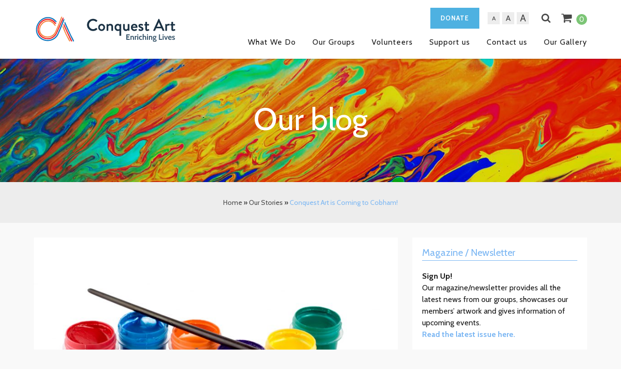

--- FILE ---
content_type: text/javascript
request_url: https://www.conquestart.org/wp-content/plugins/easy-social-share-buttons3/assets/js/easy-social-share-buttons.min.js
body_size: 7181
content:
jQuery(document).ready(function(e){var s="twitter,linkedin,facebook,pinterest,google,stumbleupon,vk,reddit,buffer,love,ok,mwp,xing,pocket,mail,print,comments,yummly",n="del,digg,weibo,flattr,tumblr,whatsapp,meneame,blogger,amazon,yahoomail,gmail,aol,newsvine,hackernews,evernote,myspace,mailru,viadeo,line,flipboard,sms,viber,telegram",t=(essb_settings.essb3_plugin_url,essb_settings.essb3_facebook_total),i=essb_settings.essb3_admin_ajax,a=essb_settings.essb3_internal_counter,o=essb_settings.essb3_counter_button_min,r="undefined"!=typeof essb_settings.essb3_no_counter_mailprint?essb_settings.essb3_no_counter_mailprint:!1,c="undefined"!=typeof essb_settings.essb3_single_ajax?essb_settings.essb3_single_ajax:!1,_="undefined"!=typeof essb_settings.twitter_counter?essb_settings.twitter_counter:"";""==_&&(_="api");var u=function(e){"number"!=typeof e&&(e=Number(e));var s,n,t=0>e?"-":"",i=["k","M","G","T","P","E","Z","Y"],a=Math.pow(10,3*i.length+3);if(e=Math.abs(Math.round(e)),1e3>e)return t+e;if(e>=1e100)return t+"many";if(e>=a)return(t+e).replace(/(\.\d*)?e\+?/i,"e");do if(e=Math.floor(e),s=i.shift(),n=e%1e6,e/=1e3,!(e>=1e3))return e>=10&&1e3>e||10>e&&100>n%1e3?t+Math.floor(e)+s:(t+e).replace(/(\.\d).*/,"$1")+s;while(i.length);return t+"many"};jQuery.fn.essb_get_counters=function(){return this.each(function(){if("undefined"!=typeof essb_settings){var d=e(this).attr("data-essb-counter-pos")||"",l=e(this).attr("data-essb-postid")||"",b=e(this).attr("data-essb-url")||"",p=e(this).attr("data-essb-twitter-url")||"",f=e(this).attr("data-essb-instance")||"",h=essb_settings.ajax_url;"light"==essb_settings.ajax_type&&(h=essb_settings.blog_url);for(var g=i?h+"?action=essb_counts&nonce="+essb_settings.essb3_nonce+"&":essb_settings.essb3_plugin_url+"/public/get-noapi-counts.php?",m=h+"?action=essb_counts&nonce="+essb_settings.essb3_nonce+"&",k=s.split(","),v=n.split(","),w=[],y=[],j=[],$=0;$<k.length;$++)if(e(this).find(".essb_link_"+k[$]).length)switch(k[$]){case"google":case"stumbleupon":case"vk":case"reddit":case"ok":case"mwp":case"xing":case"pocket":case"linkedin":i?j.push(k[$]):y.push(k[$]);break;case"love":case"comments":j.push(k[$]);break;case"mail":case"print":r||j.push(k[$]);break;case"twitter":"api"==_||"newsc"==_?w.push(k[$]):"self"==_&&j.push(k[$]);break;default:w.push(k[$])}if(a)for(var $=0;$<v.length;$++)e(this).find(".essb_link_"+v[$]).length&&j.push(v[$]);for(var x={},$=0;$<w.length;$++){var N=w[$];switch(x[N+""+f]=e(this).find(".essb_link_"+N),x[N+"_inside"+f]=x[N+f].find(".essb_network_name"),N){case"facebook":var O="https://graph.facebook.com/fql?q=SELECT%20like_count,%20total_count,%20share_count,%20click_count,%20comment_count%20FROM%20link_stat%20WHERE%20url%20=%20%22"+b+"%22";e.getJSON(O).done(function(e){t?R(d,x["facebook"+f],x["facebook_inside"+f],e.data[0].total_count):R(d,x["facebook"+f],x["facebook_inside"+f],e.data[0].share_count)});break;case"twitter":var S=p,p="https://cdn.api.twitter.com/1/urls/count.json?url="+p+"&callback=?";"newsc"==_&&(p="https://public.newsharecounts.com/count.json?url="+S),e.getJSON(p).done(function(e){console.log(e),R(d,x["twitter"+f],x["twitter_inside"+f],e.count)});break;case"linkedin":var J="https://www.linkedin.com/countserv/count/share?format=jsonp&url="+b+"&callback=?";console.log(J),e.getJSON(J).done(function(e){R(d,x["linkedin"+f],x["linkedin_inside"+f],e.count)});break;case"pinterest":var M="https://api.pinterest.com/v1/urls/count.json?callback=?&url="+b;e.getJSON(M).done(function(e){R(d,x["pinterest"+f],x["pinterest_inside"+f],e.count)});break;case"buffer":var I="https://api.bufferapp.com/1/links/shares.json?url="+b+"&callback=?";e.getJSON(I).done(function(e){R(d,x["buffer"+f],x["buffer_inside"+f],e.shares)});break;case"yummly":var E="https://www.yummly.com/services/yum-count?callback=?&url="+b;e.getJSON(E).done(function(e){R(d,x["yummly"+f],x["yummly_inside"+f],e.count)})}}for(var $=0;$<y.length;$++){var N=y[$];x[N+f]=e(this).find(".essb_link_"+N),x[N+"_inside"+f]=x[N+f].find(".essb_network_name");var Q=g+"nw="+N+"&url="+b+"&instance="+f;e.getJSON(Q).done(function(e){e.network+"|"+e.url;R(d,x[e.network+e.instance],x[e.network+"_inside"+e.instance],e.count)})}for(var q=[],$=0;$<j.length;$++){var N=j[$];if(q.push(N),x[N+f]=e(this).find(".essb_link_"+N),x[N+"_inside"+f]=x[N+f].find(".essb_network_name"),!c){var Q=m+"nw="+N+"&url="+b+"&instance="+f+"&post="+l;e.getJSON(Q).done(function(e){var s=e[e.network]||"0";R(d,x[e.network+e.instance],x[e.network+"_inside"+e.instance],s)})}}if(q.length>0&&c){var Q=m+"nw="+q.join(",")+"&url="+b+"&instance="+f+"&post="+l;e.getJSON(Q).done(function(e){for(var s=0;s<q.length;s++){var n=q[s],t=e[n]||"0";R(d,x[n+e.instance],x[n+"_inside"+e.instance],t)}})}var R=function(e,s,n,t){if($css_hidden_negative="",""!=o&&parseInt(o)>parseInt(t)&&($css_hidden_negative=' style="display: none;"'),"right"==e)s.append('<span class="essb_counter_right" cnt="'+t+'"'+$css_hidden_negative+">"+u(t)+"</span>");else if("inside"==e)n.html('<span class="essb_counter_inside" cnt="'+t+'"'+$css_hidden_negative+">"+u(t)+"</span>");else if("insidename"==e)n.append('<span class="essb_counter_insidename" cnt="'+t+'"'+$css_hidden_negative+">"+u(t)+"</span>");else if("insidehover"==e){n.closest("a").append('<span class="essb_counter_insidehover" cnt="'+t+'"'+$css_hidden_negative+">"+u(t)+"</span>");var i=n.closest("a").find(".essb_network_name").innerWidth();n.closest("a").find(".essb_counter_insidehover").width(i)}else"insidebeforename"==e?n.prepend('<span class="essb_counter_insidebeforename" cnt="'+t+'"'+$css_hidden_negative+">"+u(t)+"</span>"):"bottom"==e?n.html('<span class="essb_counter_bottom" cnt="'+t+'"'+$css_hidden_negative+">"+u(t)+"</span>"):"hidden"==e?s.append('<span class="essb_counter_hidden" cnt="'+t+'"'+$css_hidden_negative+"></span>"):"topn"==e?s.find("a").prepend('<span class="essb_counter_topn" cnt="'+t+'"'+$css_hidden_negative+">"+u(t)+"</span>"):s.prepend('<span class="essb_counter" cnt="'+t+'"'+$css_hidden_negative+">"+u(t)+"</span>")}}})},jQuery.fn.essb_update_counters=function(){return this.each(function(){function s(){var s=0,i=t,c=o.attr("data-counter-pos")||"";""!=c&&(i=c);var d="";switch(i){case"rightm":case"right":d=".essb_counter_right";break;case"inside":d=".essb_counter_inside";break;case"bottom":d=".essb_counter_bottom";break;case"insidename":d=".essb_counter_insidename";break;case"insidebeforename":d=".essb_counter_insidebeforename";break;case"insidehover":d=".essb_counter_insidehover";break;case"hidden":d=".essb_counter_hidden";break;case"topn":d=".essb_counter_topn";break;default:d=".essb_counter"}n.find(d).each(function(){s+=parseInt(e(this).attr("cnt"));var n=parseInt(e(this).attr("cnt"));a||(n=u(n),e(this).text(n))}),a.text(u(s)+_),""!=r&&parseInt(r)<=s&&o.show()}var n=e(this).find(".essb_links_list"),t=e(this).attr("data-essb-counter-pos")||"",i=n.find(".essb_totalcount"),a=i.find(".essb_t_nb"),o=n.find(".essb_totalcount_item"),r=o.attr("data-essb-hide-till")||"",c=i.attr("title"),_=i.attr("title_after");"undefined"==typeof c&&(c=""),"undefined"==typeof _&&(_=""),i.prepend('<span class="essb_total_text">'+c+"</span>"),setInterval(s,1200)})},e(".essb_links.essb_counters").essb_get_counters(),e(".essb_links.essb_counters").essb_update_counters()});

--- FILE ---
content_type: text/plain
request_url: https://www.google-analytics.com/j/collect?v=1&_v=j102&a=2064297285&t=pageview&_s=1&dl=https%3A%2F%2Fwww.conquestart.org%2Fconquest-art-coming-cobham%2F&ul=en-us%40posix&dt=Conquest%20Art%20is%20Coming%20to%20Cobham!%20-%20Conquest%20ArtEnriching%20the%20lives&sr=1280x720&vp=1280x720&_u=IEBAAEABAAAAACAAI~&jid=1916879476&gjid=808856947&cid=1664562400.1769011002&tid=UA-62623422-1&_gid=991226773.1769011002&_r=1&_slc=1&z=11720213
body_size: -286
content:
2,cG-YRTRGBEKQH